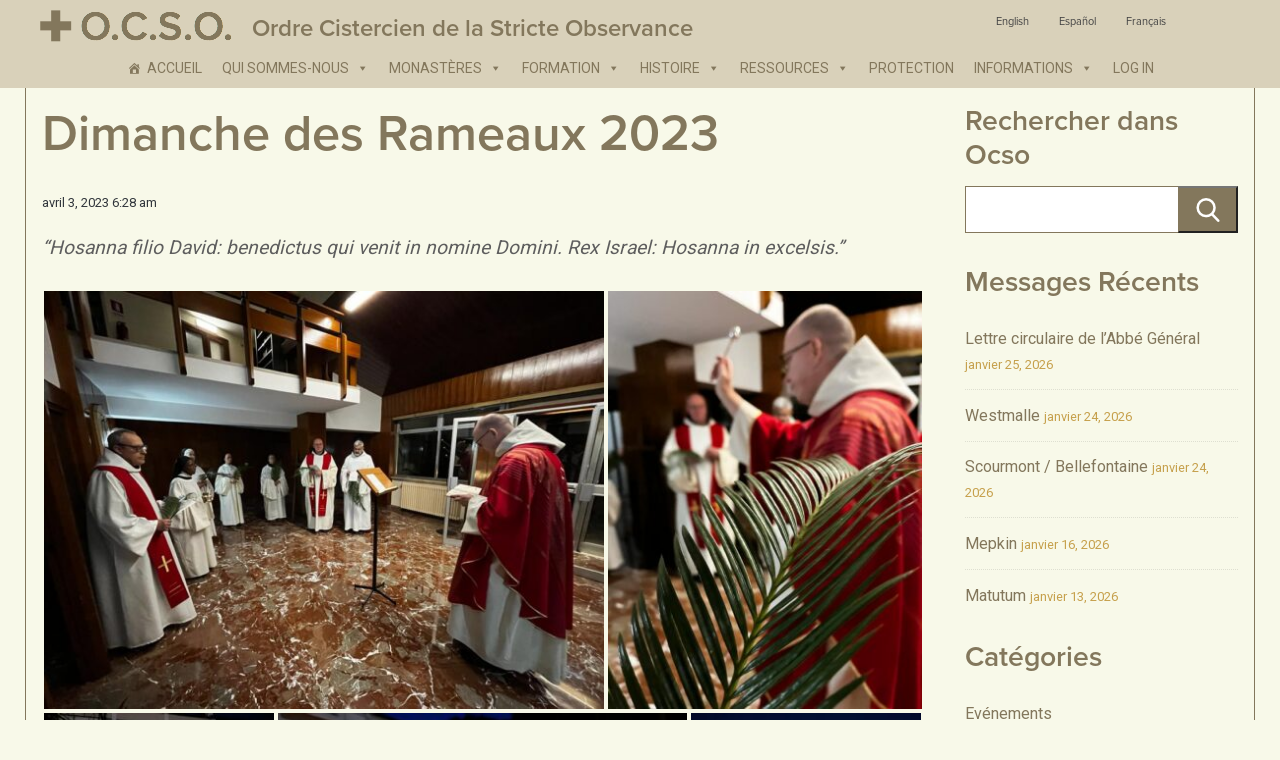

--- FILE ---
content_type: text/html; charset=UTF-8
request_url: https://ocso.org/2023/04/03/palm-sunday-2023/?lang=fr
body_size: 11817
content:
<!doctype html>
<html lang="fr-FR" class="no-js">
	<head>
		<meta charset="UTF-8">
		<title>  Dimanche des Rameaux 2023 : Ordre Cistercien de la Stricte Observance: OCSO</title>

        <link href="https://ocso.org/wp-content/themes/mgquadro_2016/assets/img/icons/favicon.ico" rel="shortcut icon">
        <link href="https://ocso.org/wp-content/themes/mgquadro_2016/img/icons/touch.png" rel="apple-touch-icon-precomposed">

		<meta http-equiv="X-UA-Compatible" content="IE=edge,chrome=1">
		<meta name="viewport" content="width=device-width, initial-scale=1.0">
		<meta name="description" content="Ocso ">

		<link href='https://fonts.googleapis.com/css?family=Roboto:400,700' rel='stylesheet' type='text/css'>

		<meta name='robots' content='max-image-preview:large' />
<link rel="alternate" hreflang="en" href="https://ocso.org/2023/04/03/palm-sunday-2023/" />
<link rel="alternate" hreflang="es" href="https://ocso.org/2023/04/03/palm-sunday-2023/?lang=es" />
<link rel="alternate" hreflang="fr" href="https://ocso.org/2023/04/03/palm-sunday-2023/?lang=fr" />
<link rel="alternate" hreflang="x-default" href="https://ocso.org/2023/04/03/palm-sunday-2023/" />
<link rel='dns-prefetch' href='//use.typekit.net' />
<script type="text/javascript">
/* <![CDATA[ */
window._wpemojiSettings = {"baseUrl":"https:\/\/s.w.org\/images\/core\/emoji\/15.0.3\/72x72\/","ext":".png","svgUrl":"https:\/\/s.w.org\/images\/core\/emoji\/15.0.3\/svg\/","svgExt":".svg","source":{"concatemoji":"https:\/\/ocso.org\/wp-includes\/js\/wp-emoji-release.min.js?ver=4bb46f63acb5158539a2b422392850d8"}};
/*! This file is auto-generated */
!function(i,n){var o,s,e;function c(e){try{var t={supportTests:e,timestamp:(new Date).valueOf()};sessionStorage.setItem(o,JSON.stringify(t))}catch(e){}}function p(e,t,n){e.clearRect(0,0,e.canvas.width,e.canvas.height),e.fillText(t,0,0);var t=new Uint32Array(e.getImageData(0,0,e.canvas.width,e.canvas.height).data),r=(e.clearRect(0,0,e.canvas.width,e.canvas.height),e.fillText(n,0,0),new Uint32Array(e.getImageData(0,0,e.canvas.width,e.canvas.height).data));return t.every(function(e,t){return e===r[t]})}function u(e,t,n){switch(t){case"flag":return n(e,"\ud83c\udff3\ufe0f\u200d\u26a7\ufe0f","\ud83c\udff3\ufe0f\u200b\u26a7\ufe0f")?!1:!n(e,"\ud83c\uddfa\ud83c\uddf3","\ud83c\uddfa\u200b\ud83c\uddf3")&&!n(e,"\ud83c\udff4\udb40\udc67\udb40\udc62\udb40\udc65\udb40\udc6e\udb40\udc67\udb40\udc7f","\ud83c\udff4\u200b\udb40\udc67\u200b\udb40\udc62\u200b\udb40\udc65\u200b\udb40\udc6e\u200b\udb40\udc67\u200b\udb40\udc7f");case"emoji":return!n(e,"\ud83d\udc26\u200d\u2b1b","\ud83d\udc26\u200b\u2b1b")}return!1}function f(e,t,n){var r="undefined"!=typeof WorkerGlobalScope&&self instanceof WorkerGlobalScope?new OffscreenCanvas(300,150):i.createElement("canvas"),a=r.getContext("2d",{willReadFrequently:!0}),o=(a.textBaseline="top",a.font="600 32px Arial",{});return e.forEach(function(e){o[e]=t(a,e,n)}),o}function t(e){var t=i.createElement("script");t.src=e,t.defer=!0,i.head.appendChild(t)}"undefined"!=typeof Promise&&(o="wpEmojiSettingsSupports",s=["flag","emoji"],n.supports={everything:!0,everythingExceptFlag:!0},e=new Promise(function(e){i.addEventListener("DOMContentLoaded",e,{once:!0})}),new Promise(function(t){var n=function(){try{var e=JSON.parse(sessionStorage.getItem(o));if("object"==typeof e&&"number"==typeof e.timestamp&&(new Date).valueOf()<e.timestamp+604800&&"object"==typeof e.supportTests)return e.supportTests}catch(e){}return null}();if(!n){if("undefined"!=typeof Worker&&"undefined"!=typeof OffscreenCanvas&&"undefined"!=typeof URL&&URL.createObjectURL&&"undefined"!=typeof Blob)try{var e="postMessage("+f.toString()+"("+[JSON.stringify(s),u.toString(),p.toString()].join(",")+"));",r=new Blob([e],{type:"text/javascript"}),a=new Worker(URL.createObjectURL(r),{name:"wpTestEmojiSupports"});return void(a.onmessage=function(e){c(n=e.data),a.terminate(),t(n)})}catch(e){}c(n=f(s,u,p))}t(n)}).then(function(e){for(var t in e)n.supports[t]=e[t],n.supports.everything=n.supports.everything&&n.supports[t],"flag"!==t&&(n.supports.everythingExceptFlag=n.supports.everythingExceptFlag&&n.supports[t]);n.supports.everythingExceptFlag=n.supports.everythingExceptFlag&&!n.supports.flag,n.DOMReady=!1,n.readyCallback=function(){n.DOMReady=!0}}).then(function(){return e}).then(function(){var e;n.supports.everything||(n.readyCallback(),(e=n.source||{}).concatemoji?t(e.concatemoji):e.wpemoji&&e.twemoji&&(t(e.twemoji),t(e.wpemoji)))}))}((window,document),window._wpemojiSettings);
/* ]]> */
</script>
<style id='wp-emoji-styles-inline-css' type='text/css'>

	img.wp-smiley, img.emoji {
		display: inline !important;
		border: none !important;
		box-shadow: none !important;
		height: 1em !important;
		width: 1em !important;
		margin: 0 0.07em !important;
		vertical-align: -0.1em !important;
		background: none !important;
		padding: 0 !important;
	}
</style>
<link rel='stylesheet' id='wp-block-library-css' href='https://ocso.org/wp-includes/css/dist/block-library/style.min.css?ver=4bb46f63acb5158539a2b422392850d8' media='all' />
<style id='classic-theme-styles-inline-css' type='text/css'>
/*! This file is auto-generated */
.wp-block-button__link{color:#fff;background-color:#32373c;border-radius:9999px;box-shadow:none;text-decoration:none;padding:calc(.667em + 2px) calc(1.333em + 2px);font-size:1.125em}.wp-block-file__button{background:#32373c;color:#fff;text-decoration:none}
</style>
<style id='global-styles-inline-css' type='text/css'>
:root{--wp--preset--aspect-ratio--square: 1;--wp--preset--aspect-ratio--4-3: 4/3;--wp--preset--aspect-ratio--3-4: 3/4;--wp--preset--aspect-ratio--3-2: 3/2;--wp--preset--aspect-ratio--2-3: 2/3;--wp--preset--aspect-ratio--16-9: 16/9;--wp--preset--aspect-ratio--9-16: 9/16;--wp--preset--color--black: #000000;--wp--preset--color--cyan-bluish-gray: #abb8c3;--wp--preset--color--white: #ffffff;--wp--preset--color--pale-pink: #f78da7;--wp--preset--color--vivid-red: #cf2e2e;--wp--preset--color--luminous-vivid-orange: #ff6900;--wp--preset--color--luminous-vivid-amber: #fcb900;--wp--preset--color--light-green-cyan: #7bdcb5;--wp--preset--color--vivid-green-cyan: #00d084;--wp--preset--color--pale-cyan-blue: #8ed1fc;--wp--preset--color--vivid-cyan-blue: #0693e3;--wp--preset--color--vivid-purple: #9b51e0;--wp--preset--gradient--vivid-cyan-blue-to-vivid-purple: linear-gradient(135deg,rgba(6,147,227,1) 0%,rgb(155,81,224) 100%);--wp--preset--gradient--light-green-cyan-to-vivid-green-cyan: linear-gradient(135deg,rgb(122,220,180) 0%,rgb(0,208,130) 100%);--wp--preset--gradient--luminous-vivid-amber-to-luminous-vivid-orange: linear-gradient(135deg,rgba(252,185,0,1) 0%,rgba(255,105,0,1) 100%);--wp--preset--gradient--luminous-vivid-orange-to-vivid-red: linear-gradient(135deg,rgba(255,105,0,1) 0%,rgb(207,46,46) 100%);--wp--preset--gradient--very-light-gray-to-cyan-bluish-gray: linear-gradient(135deg,rgb(238,238,238) 0%,rgb(169,184,195) 100%);--wp--preset--gradient--cool-to-warm-spectrum: linear-gradient(135deg,rgb(74,234,220) 0%,rgb(151,120,209) 20%,rgb(207,42,186) 40%,rgb(238,44,130) 60%,rgb(251,105,98) 80%,rgb(254,248,76) 100%);--wp--preset--gradient--blush-light-purple: linear-gradient(135deg,rgb(255,206,236) 0%,rgb(152,150,240) 100%);--wp--preset--gradient--blush-bordeaux: linear-gradient(135deg,rgb(254,205,165) 0%,rgb(254,45,45) 50%,rgb(107,0,62) 100%);--wp--preset--gradient--luminous-dusk: linear-gradient(135deg,rgb(255,203,112) 0%,rgb(199,81,192) 50%,rgb(65,88,208) 100%);--wp--preset--gradient--pale-ocean: linear-gradient(135deg,rgb(255,245,203) 0%,rgb(182,227,212) 50%,rgb(51,167,181) 100%);--wp--preset--gradient--electric-grass: linear-gradient(135deg,rgb(202,248,128) 0%,rgb(113,206,126) 100%);--wp--preset--gradient--midnight: linear-gradient(135deg,rgb(2,3,129) 0%,rgb(40,116,252) 100%);--wp--preset--font-size--small: 13px;--wp--preset--font-size--medium: 20px;--wp--preset--font-size--large: 36px;--wp--preset--font-size--x-large: 42px;--wp--preset--spacing--20: 0.44rem;--wp--preset--spacing--30: 0.67rem;--wp--preset--spacing--40: 1rem;--wp--preset--spacing--50: 1.5rem;--wp--preset--spacing--60: 2.25rem;--wp--preset--spacing--70: 3.38rem;--wp--preset--spacing--80: 5.06rem;--wp--preset--shadow--natural: 6px 6px 9px rgba(0, 0, 0, 0.2);--wp--preset--shadow--deep: 12px 12px 50px rgba(0, 0, 0, 0.4);--wp--preset--shadow--sharp: 6px 6px 0px rgba(0, 0, 0, 0.2);--wp--preset--shadow--outlined: 6px 6px 0px -3px rgba(255, 255, 255, 1), 6px 6px rgba(0, 0, 0, 1);--wp--preset--shadow--crisp: 6px 6px 0px rgba(0, 0, 0, 1);}:where(.is-layout-flex){gap: 0.5em;}:where(.is-layout-grid){gap: 0.5em;}body .is-layout-flex{display: flex;}.is-layout-flex{flex-wrap: wrap;align-items: center;}.is-layout-flex > :is(*, div){margin: 0;}body .is-layout-grid{display: grid;}.is-layout-grid > :is(*, div){margin: 0;}:where(.wp-block-columns.is-layout-flex){gap: 2em;}:where(.wp-block-columns.is-layout-grid){gap: 2em;}:where(.wp-block-post-template.is-layout-flex){gap: 1.25em;}:where(.wp-block-post-template.is-layout-grid){gap: 1.25em;}.has-black-color{color: var(--wp--preset--color--black) !important;}.has-cyan-bluish-gray-color{color: var(--wp--preset--color--cyan-bluish-gray) !important;}.has-white-color{color: var(--wp--preset--color--white) !important;}.has-pale-pink-color{color: var(--wp--preset--color--pale-pink) !important;}.has-vivid-red-color{color: var(--wp--preset--color--vivid-red) !important;}.has-luminous-vivid-orange-color{color: var(--wp--preset--color--luminous-vivid-orange) !important;}.has-luminous-vivid-amber-color{color: var(--wp--preset--color--luminous-vivid-amber) !important;}.has-light-green-cyan-color{color: var(--wp--preset--color--light-green-cyan) !important;}.has-vivid-green-cyan-color{color: var(--wp--preset--color--vivid-green-cyan) !important;}.has-pale-cyan-blue-color{color: var(--wp--preset--color--pale-cyan-blue) !important;}.has-vivid-cyan-blue-color{color: var(--wp--preset--color--vivid-cyan-blue) !important;}.has-vivid-purple-color{color: var(--wp--preset--color--vivid-purple) !important;}.has-black-background-color{background-color: var(--wp--preset--color--black) !important;}.has-cyan-bluish-gray-background-color{background-color: var(--wp--preset--color--cyan-bluish-gray) !important;}.has-white-background-color{background-color: var(--wp--preset--color--white) !important;}.has-pale-pink-background-color{background-color: var(--wp--preset--color--pale-pink) !important;}.has-vivid-red-background-color{background-color: var(--wp--preset--color--vivid-red) !important;}.has-luminous-vivid-orange-background-color{background-color: var(--wp--preset--color--luminous-vivid-orange) !important;}.has-luminous-vivid-amber-background-color{background-color: var(--wp--preset--color--luminous-vivid-amber) !important;}.has-light-green-cyan-background-color{background-color: var(--wp--preset--color--light-green-cyan) !important;}.has-vivid-green-cyan-background-color{background-color: var(--wp--preset--color--vivid-green-cyan) !important;}.has-pale-cyan-blue-background-color{background-color: var(--wp--preset--color--pale-cyan-blue) !important;}.has-vivid-cyan-blue-background-color{background-color: var(--wp--preset--color--vivid-cyan-blue) !important;}.has-vivid-purple-background-color{background-color: var(--wp--preset--color--vivid-purple) !important;}.has-black-border-color{border-color: var(--wp--preset--color--black) !important;}.has-cyan-bluish-gray-border-color{border-color: var(--wp--preset--color--cyan-bluish-gray) !important;}.has-white-border-color{border-color: var(--wp--preset--color--white) !important;}.has-pale-pink-border-color{border-color: var(--wp--preset--color--pale-pink) !important;}.has-vivid-red-border-color{border-color: var(--wp--preset--color--vivid-red) !important;}.has-luminous-vivid-orange-border-color{border-color: var(--wp--preset--color--luminous-vivid-orange) !important;}.has-luminous-vivid-amber-border-color{border-color: var(--wp--preset--color--luminous-vivid-amber) !important;}.has-light-green-cyan-border-color{border-color: var(--wp--preset--color--light-green-cyan) !important;}.has-vivid-green-cyan-border-color{border-color: var(--wp--preset--color--vivid-green-cyan) !important;}.has-pale-cyan-blue-border-color{border-color: var(--wp--preset--color--pale-cyan-blue) !important;}.has-vivid-cyan-blue-border-color{border-color: var(--wp--preset--color--vivid-cyan-blue) !important;}.has-vivid-purple-border-color{border-color: var(--wp--preset--color--vivid-purple) !important;}.has-vivid-cyan-blue-to-vivid-purple-gradient-background{background: var(--wp--preset--gradient--vivid-cyan-blue-to-vivid-purple) !important;}.has-light-green-cyan-to-vivid-green-cyan-gradient-background{background: var(--wp--preset--gradient--light-green-cyan-to-vivid-green-cyan) !important;}.has-luminous-vivid-amber-to-luminous-vivid-orange-gradient-background{background: var(--wp--preset--gradient--luminous-vivid-amber-to-luminous-vivid-orange) !important;}.has-luminous-vivid-orange-to-vivid-red-gradient-background{background: var(--wp--preset--gradient--luminous-vivid-orange-to-vivid-red) !important;}.has-very-light-gray-to-cyan-bluish-gray-gradient-background{background: var(--wp--preset--gradient--very-light-gray-to-cyan-bluish-gray) !important;}.has-cool-to-warm-spectrum-gradient-background{background: var(--wp--preset--gradient--cool-to-warm-spectrum) !important;}.has-blush-light-purple-gradient-background{background: var(--wp--preset--gradient--blush-light-purple) !important;}.has-blush-bordeaux-gradient-background{background: var(--wp--preset--gradient--blush-bordeaux) !important;}.has-luminous-dusk-gradient-background{background: var(--wp--preset--gradient--luminous-dusk) !important;}.has-pale-ocean-gradient-background{background: var(--wp--preset--gradient--pale-ocean) !important;}.has-electric-grass-gradient-background{background: var(--wp--preset--gradient--electric-grass) !important;}.has-midnight-gradient-background{background: var(--wp--preset--gradient--midnight) !important;}.has-small-font-size{font-size: var(--wp--preset--font-size--small) !important;}.has-medium-font-size{font-size: var(--wp--preset--font-size--medium) !important;}.has-large-font-size{font-size: var(--wp--preset--font-size--large) !important;}.has-x-large-font-size{font-size: var(--wp--preset--font-size--x-large) !important;}
:where(.wp-block-post-template.is-layout-flex){gap: 1.25em;}:where(.wp-block-post-template.is-layout-grid){gap: 1.25em;}
:where(.wp-block-columns.is-layout-flex){gap: 2em;}:where(.wp-block-columns.is-layout-grid){gap: 2em;}
:root :where(.wp-block-pullquote){font-size: 1.5em;line-height: 1.6;}
</style>
<link rel='stylesheet' id='da-frontend-css' href='https://ocso.org/wp-content/plugins/download-attachments/css/frontend.css?ver=1.3.1' media='all' />
<link rel='stylesheet' id='wpml-legacy-horizontal-list-0-css' href='https://ocso.org/wp-content/plugins/sitepress-multilingual-cms/templates/language-switchers/legacy-list-horizontal/style.min.css?ver=1' media='all' />
<style id='wpml-legacy-horizontal-list-0-inline-css' type='text/css'>
.wpml-ls-statics-shortcode_actions{background-color:#ffffff;}.wpml-ls-statics-shortcode_actions, .wpml-ls-statics-shortcode_actions .wpml-ls-sub-menu, .wpml-ls-statics-shortcode_actions a {border-color:#cdcdcd;}.wpml-ls-statics-shortcode_actions a, .wpml-ls-statics-shortcode_actions .wpml-ls-sub-menu a, .wpml-ls-statics-shortcode_actions .wpml-ls-sub-menu a:link, .wpml-ls-statics-shortcode_actions li:not(.wpml-ls-current-language) .wpml-ls-link, .wpml-ls-statics-shortcode_actions li:not(.wpml-ls-current-language) .wpml-ls-link:link {color:#444444;background-color:#ffffff;}.wpml-ls-statics-shortcode_actions .wpml-ls-sub-menu a:hover,.wpml-ls-statics-shortcode_actions .wpml-ls-sub-menu a:focus, .wpml-ls-statics-shortcode_actions .wpml-ls-sub-menu a:link:hover, .wpml-ls-statics-shortcode_actions .wpml-ls-sub-menu a:link:focus {color:#000000;background-color:#eeeeee;}.wpml-ls-statics-shortcode_actions .wpml-ls-current-language > a {color:#444444;background-color:#ffffff;}.wpml-ls-statics-shortcode_actions .wpml-ls-current-language:hover>a, .wpml-ls-statics-shortcode_actions .wpml-ls-current-language>a:focus {color:#000000;background-color:#eeeeee;}
</style>
<link rel='stylesheet' id='wpml-menu-item-0-css' href='https://ocso.org/wp-content/plugins/sitepress-multilingual-cms/templates/language-switchers/menu-item/style.min.css?ver=1' media='all' />
<link rel='stylesheet' id='megamenu-css' href='https://ocso.org/wp-content/uploads/maxmegamenu/style_fr.css?ver=220f6c' media='all' />
<link rel='stylesheet' id='dashicons-css' href='https://ocso.org/wp-includes/css/dashicons.min.css?ver=4bb46f63acb5158539a2b422392850d8' media='all' />
<link rel='stylesheet' id='html5blank-css' href='https://ocso.org/wp-content/themes/mgquadro_2016/style.css?ver=1.0' media='all' />
<style id='akismet-widget-style-inline-css' type='text/css'>

			.a-stats {
				--akismet-color-mid-green: #357b49;
				--akismet-color-white: #fff;
				--akismet-color-light-grey: #f6f7f7;

				max-width: 350px;
				width: auto;
			}

			.a-stats * {
				all: unset;
				box-sizing: border-box;
			}

			.a-stats strong {
				font-weight: 600;
			}

			.a-stats a.a-stats__link,
			.a-stats a.a-stats__link:visited,
			.a-stats a.a-stats__link:active {
				background: var(--akismet-color-mid-green);
				border: none;
				box-shadow: none;
				border-radius: 8px;
				color: var(--akismet-color-white);
				cursor: pointer;
				display: block;
				font-family: -apple-system, BlinkMacSystemFont, 'Segoe UI', 'Roboto', 'Oxygen-Sans', 'Ubuntu', 'Cantarell', 'Helvetica Neue', sans-serif;
				font-weight: 500;
				padding: 12px;
				text-align: center;
				text-decoration: none;
				transition: all 0.2s ease;
			}

			/* Extra specificity to deal with TwentyTwentyOne focus style */
			.widget .a-stats a.a-stats__link:focus {
				background: var(--akismet-color-mid-green);
				color: var(--akismet-color-white);
				text-decoration: none;
			}

			.a-stats a.a-stats__link:hover {
				filter: brightness(110%);
				box-shadow: 0 4px 12px rgba(0, 0, 0, 0.06), 0 0 2px rgba(0, 0, 0, 0.16);
			}

			.a-stats .count {
				color: var(--akismet-color-white);
				display: block;
				font-size: 1.5em;
				line-height: 1.4;
				padding: 0 13px;
				white-space: nowrap;
			}
		
</style>
<script type="text/javascript" src="https://ocso.org/wp-content/themes/mgquadro_2016/js/lib/conditionizr-4.3.0.min.js?ver=4.3.0" id="conditionizr-js"></script>
<script type="text/javascript" src="https://ocso.org/wp-content/themes/mgquadro_2016/js/lib/modernizr-2.7.1.min.js?ver=2.7.1" id="modernizr-js"></script>
<script type="text/javascript" src="https://ocso.org/wp-includes/js/jquery/jquery.min.js?ver=3.7.1" id="jquery-core-js"></script>
<script type="text/javascript" src="https://ocso.org/wp-includes/js/jquery/jquery-migrate.min.js?ver=3.4.1" id="jquery-migrate-js"></script>
<script type="text/javascript" src="https://ocso.org/wp-content/themes/mgquadro_2016/js/scripts.js?ver=1.0.0" id="html5blankscripts-js"></script>
<script type="text/javascript" src="//use.typekit.net/tlp3tif.js?ver=4bb46f63acb5158539a2b422392850d8" id="theme_typekit-js"></script>
<link rel="https://api.w.org/" href="https://ocso.org/wp-json/" /><link rel="alternate" title="JSON" type="application/json" href="https://ocso.org/wp-json/wp/v2/posts/59096" /><link rel="alternate" title="oEmbed (JSON)" type="application/json+oembed" href="https://ocso.org/wp-json/oembed/1.0/embed?url=https%3A%2F%2Focso.org%2F2023%2F04%2F03%2Fpalm-sunday-2023%2F%3Flang%3Dfr" />
<link rel="alternate" title="oEmbed (XML)" type="text/xml+oembed" href="https://ocso.org/wp-json/oembed/1.0/embed?url=https%3A%2F%2Focso.org%2F2023%2F04%2F03%2Fpalm-sunday-2023%2F%3Flang%3Dfr&#038;format=xml" />
<meta name="generator" content="WPML ver:4.7.2 stt:1,4,2;" />
        <script type="text/javascript">
            try {
                Typekit.load({
                    async: false
                });
            } catch (e) {}
        </script>
    <style type="text/css">/** Mega Menu CSS: fs **/</style>
		<script>
        // conditionizr.com
        // configure environment tests
        conditionizr.config({
            assets: 'https://ocso.org/wp-content/themes/mgquadro_2016',
            tests: {}
        });
        </script>

	</head>
	<body data-rsssl=1 class="post-template-default single single-post postid-59096 single-format-standard mega-menu-header-menu palm-sunday-2023">

			<!-- header -->
			<header class="main-header" role="banner">

				<div class="layout-container">

					<!-- logo -->
					<div class="logo">
						<a href="https://ocso.org/?lang=fr">
							<img src="https://ocso.org/wp-content/themes/mgquadro_2016/assets/img/logo.png" alt="O.C.S.O. Order of Cistercians of the Strict Observance" class="logo-img">

							<h1>Ordre Cistercien de la Stricte Observance</h1>
						</a>
					</div>
					<div class="header-language">
						
<div class="lang_sel_list_horizontal wpml-ls-statics-shortcode_actions wpml-ls wpml-ls-legacy-list-horizontal" id="lang_sel_list">
	<ul><li class="icl-en wpml-ls-slot-shortcode_actions wpml-ls-item wpml-ls-item-en wpml-ls-first-item wpml-ls-item-legacy-list-horizontal">
				<a href="https://ocso.org/2023/04/03/palm-sunday-2023/" class="wpml-ls-link">
                    <span class="wpml-ls-native icl_lang_sel_native" lang="en">English</span></a>
			</li><li class="icl-es wpml-ls-slot-shortcode_actions wpml-ls-item wpml-ls-item-es wpml-ls-item-legacy-list-horizontal">
				<a href="https://ocso.org/2023/04/03/palm-sunday-2023/?lang=es" class="wpml-ls-link">
                    <span class="wpml-ls-native icl_lang_sel_native" lang="es">Español</span></a>
			</li><li class="icl-fr wpml-ls-slot-shortcode_actions wpml-ls-item wpml-ls-item-fr wpml-ls-current-language wpml-ls-last-item wpml-ls-item-legacy-list-horizontal">
				<a href="https://ocso.org/2023/04/03/palm-sunday-2023/?lang=fr" class="wpml-ls-link">
                    <span class="wpml-ls-native icl_lang_sel_native">Français</span></a>
			</li></ul>
</div>
					</div>
					<!-- /logo -->

					<!-- nav -->
					<nav id="primary-nav" class="primary-nav" role="navigation">
						<div id="mega-menu-wrap-header-menu" class="mega-menu-wrap"><div class="mega-menu-toggle"><div class="mega-toggle-blocks-left"></div><div class="mega-toggle-blocks-center"></div><div class="mega-toggle-blocks-right"><div class='mega-toggle-block mega-menu-toggle-block mega-toggle-block-1' id='mega-toggle-block-1' tabindex='0'><span class='mega-toggle-label' role='button' aria-expanded='false'><span class='mega-toggle-label-closed'>MENU</span><span class='mega-toggle-label-open'>MENU</span></span></div></div></div><ul id="mega-menu-header-menu" class="mega-menu max-mega-menu mega-menu-horizontal mega-no-js" data-event="click" data-effect="slide" data-effect-speed="200" data-effect-mobile="disabled" data-effect-speed-mobile="0" data-mobile-force-width="false" data-second-click="go" data-document-click="collapse" data-vertical-behaviour="standard" data-breakpoint="859" data-unbind="true" data-mobile-state="collapse_all" data-mobile-direction="vertical" data-hover-intent-timeout="300" data-hover-intent-interval="100"><li class='mega-menu-item mega-menu-item-type-post_type mega-menu-item-object-page mega-menu-item-home mega-align-bottom-left mega-menu-flyout mega-has-icon mega-icon-left mega-menu-item-406' id='mega-menu-item-406'><a class="dashicons-admin-home mega-menu-link" href="https://ocso.org/?lang=fr" tabindex="0">Accueil</a></li><li class='mega-menu-item mega-menu-item-type-custom mega-menu-item-object-custom mega-menu-item-has-children mega-align-bottom-left mega-menu-flyout mega-menu-item-20867' id='mega-menu-item-20867'><a class="mega-menu-link" aria-expanded="false" tabindex="0">Qui Sommes-Nous<span class="mega-indicator"></span></a>
<ul class="mega-sub-menu">
<li class='mega-menu-item mega-menu-item-type-post_type mega-menu-item-object-page mega-menu-item-2661' id='mega-menu-item-2661'><a class="mega-menu-link" href="https://ocso.org/qui-sommes-nous/our-identity/?lang=fr">Notre Identité</a></li><li class='mega-menu-item mega-menu-item-type-post_type mega-menu-item-object-page mega-menu-item-2662' id='mega-menu-item-2662'><a class="mega-menu-link" href="https://ocso.org/qui-sommes-nous/our-spirit/?lang=fr">Notre Esprit</a></li><li class='mega-menu-item mega-menu-item-type-post_type mega-menu-item-object-page mega-menu-item-2663' id='mega-menu-item-2663'><a class="mega-menu-link" href="https://ocso.org/qui-sommes-nous/our-life/?lang=fr">Notre Vie</a></li><li class='mega-menu-item mega-menu-item-type-post_type mega-menu-item-object-page mega-menu-item-2664' id='mega-menu-item-2664'><a class="mega-menu-link" href="https://ocso.org/qui-sommes-nous/our-structure/?lang=fr">Notre Structure</a></li><li class='mega-menu-item mega-menu-item-type-post_type mega-menu-item-object-page mega-menu-item-2665' id='mega-menu-item-2665'><a class="mega-menu-link" href="https://ocso.org/qui-sommes-nous/becoming-a-monk-or-nun/?lang=fr">Devenir Moine ou Moniale</a></li><li class='mega-menu-item mega-menu-item-type-post_type mega-menu-item-object-page mega-menu-item-2666' id='mega-menu-item-2666'><a class="mega-menu-link" href="https://ocso.org/qui-sommes-nous/our-lay-associates/?lang=fr">Les Laïcs Cisterciens</a></li><li class='mega-menu-item mega-menu-item-type-post_type mega-menu-item-object-page mega-menu-item-2667' id='mega-menu-item-2667'><a class="mega-menu-link" href="https://ocso.org/qui-sommes-nous/faqs/?lang=fr">Questions fréquentes</a></li><li class='mega-menu-item mega-menu-item-type-post_type mega-menu-item-object-page mega-menu-item-2668' id='mega-menu-item-2668'><a class="mega-menu-link" href="https://ocso.org/qui-sommes-nous/contact-us/?lang=fr">Nous Contacter</a></li></ul>
</li><li class='mega-menu-item mega-menu-item-type-custom mega-menu-item-object-custom mega-menu-item-has-children mega-align-bottom-left mega-menu-flyout mega-menu-item-20868' id='mega-menu-item-20868'><a class="mega-menu-link" href="http://%20" aria-expanded="false" tabindex="0">Monastères<span class="mega-indicator"></span></a>
<ul class="mega-sub-menu">
<li class='mega-menu-item mega-menu-item-type-post_type mega-menu-item-object-page mega-menu-item-411' id='mega-menu-item-411'><a class="mega-menu-link" href="https://ocso.org/monasteres/liste-alphabetique/?lang=fr">Liste Alphabétique</a></li><li class='mega-menu-item mega-menu-item-type-post_type mega-menu-item-object-page mega-menu-item-412' id='mega-menu-item-412'><a class="mega-menu-link" href="https://ocso.org/monasteres/repartition-geographique/?lang=fr">Répartition Géographique</a></li><li class='mega-menu-item mega-menu-item-type-post_type mega-menu-item-object-page mega-menu-item-60617' id='mega-menu-item-60617'><a class="mega-menu-link" href="https://ocso.org/ocso-atlas/?lang=fr">OCSO Atlas</a></li><li class='mega-menu-item mega-menu-item-type-post_type mega-menu-item-object-page mega-menu-item-2669' id='mega-menu-item-2669'><a class="mega-menu-link" href="https://ocso.org/monasteres/ocso-regions/?lang=fr">Régions OCSO</a></li><li class='mega-menu-item mega-menu-item-type-post_type mega-menu-item-object-page mega-menu-item-2750' id='mega-menu-item-2750'><a class="mega-menu-link" href="https://ocso.org/monasteres/current-statistics/?lang=fr">Statistiques Actuelles</a></li><li class='mega-menu-item mega-menu-item-type-post_type mega-menu-item-object-page mega-menu-item-2751' id='mega-menu-item-2751'><a class="mega-menu-link" href="https://ocso.org/monasteres/generalate/?lang=fr">Generalate</a></li><li class='mega-menu-item mega-menu-item-type-post_type mega-menu-item-object-page mega-menu-item-2752' id='mega-menu-item-2752'><a class="mega-menu-link" href="https://ocso.org/monasteres/links/?lang=fr">Liens</a></li><li class='mega-menu-item mega-menu-item-type-post_type mega-menu-item-object-page mega-menu-item-2753' id='mega-menu-item-2753'><a class="mega-menu-link" href="https://ocso.org/monasteres/address-list/?lang=fr">Adresses Postales</a></li></ul>
</li><li class='mega-menu-item mega-menu-item-type-custom mega-menu-item-object-custom mega-menu-item-has-children mega-align-bottom-left mega-menu-flyout mega-menu-item-20869' id='mega-menu-item-20869'><a class="mega-menu-link" href="http://%20" aria-expanded="false" tabindex="0">Formation<span class="mega-indicator"></span></a>
<ul class="mega-sub-menu">
<li class='mega-menu-item mega-menu-item-type-post_type mega-menu-item-object-page mega-menu-item-2754' id='mega-menu-item-2754'><a class="mega-menu-link" href="https://ocso.org/formation/ratio-istitutionis/?lang=fr">Ratio Istitutionis</a></li><li class='mega-menu-item mega-menu-item-type-post_type mega-menu-item-object-page mega-menu-item-has-children mega-menu-item-2755' id='mega-menu-item-2755'><a class="mega-menu-link" href="https://ocso.org/formation/exordium-program/?lang=fr" aria-expanded="false">Programme Exordium<span class="mega-indicator"></span></a>
	<ul class="mega-sub-menu">
<li class='mega-menu-item mega-menu-item-type-post_type mega-menu-item-object-page mega-menu-item-2756' id='mega-menu-item-2756'><a class="mega-menu-link" href="https://ocso.org/formation/exordium-program/en-exordium-program/?lang=fr">EN Exordium Program</a></li><li class='mega-menu-item mega-menu-item-type-post_type mega-menu-item-object-page mega-menu-item-2757' id='mega-menu-item-2757'><a class="mega-menu-link" href="https://ocso.org/formation/exordium-program/es-programa-exordium/?lang=fr">ES Programa Exordium</a></li><li class='mega-menu-item mega-menu-item-type-post_type mega-menu-item-object-page mega-menu-item-2758' id='mega-menu-item-2758'><a class="mega-menu-link" href="https://ocso.org/formation/exordium-program/fr-programme-exordium/?lang=fr">FR Programme Exordium</a></li><li class='mega-menu-item mega-menu-item-type-post_type mega-menu-item-object-page mega-menu-item-2759' id='mega-menu-item-2759'><a class="mega-menu-link" href="https://ocso.org/formation/exordium-program/it-programma-exordium/?lang=fr">IT Programma Exordium</a></li><li class='mega-menu-item mega-menu-item-type-post_type mega-menu-item-object-page mega-menu-item-2760' id='mega-menu-item-2760'><a class="mega-menu-link" href="https://ocso.org/formation/exordium-program/nl-exordium-programma/?lang=fr">NL Exordium Programma</a></li><li class='mega-menu-item mega-menu-item-type-post_type mega-menu-item-object-page mega-menu-item-2761' id='mega-menu-item-2761'><a class="mega-menu-link" href="https://ocso.org/formation/exordium-program/de-exordium-programm/?lang=fr">DE Exordium Programm</a></li>	</ul>
</li><li class='mega-menu-item mega-menu-item-type-post_type mega-menu-item-object-page mega-menu-item-2762' id='mega-menu-item-2762'><a class="mega-menu-link" href="https://ocso.org/formation/observantiae-program/?lang=fr">Programme Observantiae</a></li><li class='mega-menu-item mega-menu-item-type-post_type mega-menu-item-object-page mega-menu-item-33027' id='mega-menu-item-33027'><a class="mega-menu-link" href="https://ocso.org/formation/experientia/?lang=fr">Experientia</a></li><li class='mega-menu-item mega-menu-item-type-taxonomy mega-menu-item-object-category mega-menu-item-2765' id='mega-menu-item-2765'><a class="mega-menu-link" href="https://ocso.org/category/newsletter-fr/?lang=fr">Newsletter Formation</a></li><li class='mega-menu-item mega-menu-item-type-post_type mega-menu-item-object-page mega-menu-item-2763' id='mega-menu-item-2763'><a class="mega-menu-link" href="https://ocso.org/formation/articles/?lang=fr">Articles</a></li><li class='mega-menu-item mega-menu-item-type-post_type mega-menu-item-object-page mega-menu-item-2764' id='mega-menu-item-2764'><a class="mega-menu-link" href="https://ocso.org/formation/conferences/?lang=fr">Conférences</a></li></ul>
</li><li class='mega-menu-item mega-menu-item-type-post_type mega-menu-item-object-page mega-menu-item-has-children mega-menu-megamenu mega-align-bottom-left mega-menu-megamenu mega-menu-item-408' id='mega-menu-item-408'><a class="mega-menu-link" href="https://ocso.org/histoire/?lang=fr" aria-expanded="false" tabindex="0">Histoire<span class="mega-indicator"></span></a>
<ul class="mega-sub-menu">
<li class='mega-menu-item mega-menu-item-type-custom mega-menu-item-object-custom mega-menu-item-has-children mega-menu-columns-1-of-3 mega-menu-item-14727' id='mega-menu-item-14727'><a class="mega-menu-link">The Cistercian Order<span class="mega-indicator"></span></a>
	<ul class="mega-sub-menu">
<li class='mega-menu-item mega-menu-item-type-post_type mega-menu-item-object-page mega-menu-item-3040' id='mega-menu-item-3040'><a class="mega-menu-link" href="https://ocso.org/histoire/the-cistercian-order/early-monasticism/?lang=fr">Le Monachisme Chrétien</a></li><li class='mega-menu-item mega-menu-item-type-post_type mega-menu-item-object-page mega-menu-item-3041' id='mega-menu-item-3041'><a class="mega-menu-link" href="https://ocso.org/histoire/the-cistercian-order/early-citeaux/?lang=fr">Les Débuts de Cîteaux</a></li><li class='mega-menu-item mega-menu-item-type-post_type mega-menu-item-object-page mega-menu-item-3042' id='mega-menu-item-3042'><a class="mega-menu-link" href="https://ocso.org/histoire/the-cistercian-order/congregations/?lang=fr">Les Congrégations</a></li><li class='mega-menu-item mega-menu-item-type-post_type mega-menu-item-object-page mega-menu-item-60310' id='mega-menu-item-60310'><a class="mega-menu-link" href="https://ocso.org/lordre-cistercien-de-la-stricte-observance-au-vingtieme-siecle/?lang=fr">L’Ordre Cistercien de la Stricte Observance au Vingtième siècle</a></li>	</ul>
</li><li class='mega-menu-item mega-menu-item-type-custom mega-menu-item-object-custom mega-menu-item-has-children mega-menu-columns-1-of-3 mega-menu-item-14728' id='mega-menu-item-14728'><a class="mega-menu-link">Historical Texts<span class="mega-indicator"></span></a>
	<ul class="mega-sub-menu">
<li class='mega-menu-item mega-menu-item-type-post_type mega-menu-item-object-page mega-menu-item-3044' id='mega-menu-item-3044'><a class="mega-menu-link" href="https://ocso.org/histoire/textes-historiques/parvus-fons/?lang=fr">Parvus Fons</a></li><li class='mega-menu-item mega-menu-item-type-post_type mega-menu-item-object-page mega-menu-item-3045' id='mega-menu-item-3045'><a class="mega-menu-link" href="https://ocso.org/histoire/textes-historiques/fulgens-sicut-stella/?lang=fr">Fulgens Sicut Stella</a></li><li class='mega-menu-item mega-menu-item-type-post_type mega-menu-item-object-page mega-menu-item-3046' id='mega-menu-item-3046'><a class="mega-menu-link" href="https://ocso.org/histoire/textes-historiques/articles-of-paris/?lang=fr">Articles de Paris</a></li><li class='mega-menu-item mega-menu-item-type-post_type mega-menu-item-object-page mega-menu-item-3047' id='mega-menu-item-3047'><a class="mega-menu-link" href="https://ocso.org/histoire/textes-historiques/in-suprema/?lang=fr">In suprema</a></li><li class='mega-menu-item mega-menu-item-type-post_type mega-menu-item-object-page mega-menu-item-3048' id='mega-menu-item-3048'><a class="mega-menu-link" href="https://ocso.org/histoire/textes-historiques/declaration-on-cistercian-life/?lang=fr">Déclaration sur la Vie Cistercienne</a></li><li class='mega-menu-item mega-menu-item-type-post_type mega-menu-item-object-page mega-menu-item-3049' id='mega-menu-item-3049'><a class="mega-menu-link" href="https://ocso.org/histoire/textes-historiques/life-of-robert-of-molesme/?lang=fr">Vie de Robert de Molesme</a></li>	</ul>
</li><li class='mega-menu-item mega-menu-item-type-custom mega-menu-item-object-custom mega-menu-item-has-children mega-menu-columns-1-of-3 mega-menu-item-14729' id='mega-menu-item-14729'><a class="mega-menu-link" href="#">Saints, Blesseds, Martyrs<span class="mega-indicator"></span></a>
	<ul class="mega-sub-menu">
<li class='mega-menu-item mega-menu-item-type-post_type mega-menu-item-object-page mega-menu-item-3057' id='mega-menu-item-3057'><a class="mega-menu-link" href="https://ocso.org/histoire/saints-blesseds-martyrs/s-rafael-arnaiz-baron/?lang=fr">S. Raphaël Arnáiz Barón</a></li><li class='mega-menu-item mega-menu-item-type-post_type mega-menu-item-object-page mega-menu-item-3058' id='mega-menu-item-3058'><a class="mega-menu-link" href="https://ocso.org/histoire/saints-blesseds-martyrs/atlas-martyrs/?lang=fr">Martyrs de l’Atlas</a></li><li class='mega-menu-item mega-menu-item-type-post_type mega-menu-item-object-page mega-menu-item-3059' id='mega-menu-item-3059'><a class="mega-menu-link" href="https://ocso.org/histoire/saints-blesseds-martyrs/testament-of-christian-de-cherge/?lang=fr">Testament de Père Christian de Chergé</a></li><li class='mega-menu-item mega-menu-item-type-post_type mega-menu-item-object-page mega-menu-item-3060' id='mega-menu-item-3060'><a class="mega-menu-link" href="https://ocso.org/histoire/saints-blesseds-martyrs/blessed-marie-joseph-cassant/?lang=fr">Bienheureux Marie-Joseph Cassant</a></li><li class='mega-menu-item mega-menu-item-type-post_type mega-menu-item-object-page mega-menu-item-3061' id='mega-menu-item-3061'><a class="mega-menu-link" href="https://ocso.org/histoire/saints-blesseds-martyrs/blessed-maria-gabriella-sagheddu/?lang=fr">Bienheureuse Maria Gabriella Sagheddu</a></li><li class='mega-menu-item mega-menu-item-type-post_type mega-menu-item-object-page mega-menu-item-3062' id='mega-menu-item-3062'><a class="mega-menu-link" href="https://ocso.org/histoire/saints-blesseds-martyrs/blessed-cyprian-michael-iwene-tansi/?lang=fr">Bienheureux Cyprien Tansi</a></li><li class='mega-menu-item mega-menu-item-type-post_type mega-menu-item-object-page mega-menu-item-18804' id='mega-menu-item-18804'><a class="mega-menu-link" href="https://ocso.org/histoire/saints-blesseds-martyrs/martyrs-of-viaceli/?lang=fr">Martyrs de Viaceli</a></li><li class='mega-menu-item mega-menu-item-type-post_type mega-menu-item-object-page mega-menu-item-28915' id='mega-menu-item-28915'><a class="mega-menu-link" href="https://ocso.org/histoire/saints-blesseds-martyrs/28904-2/?lang=fr">Vénérable P. Romano Bottegal</a></li><li class='mega-menu-item mega-menu-item-type-post_type mega-menu-item-object-page mega-menu-item-33030' id='mega-menu-item-33030'><a class="mega-menu-link" href="https://ocso.org/histoire/saints-blesseds-martyrs/general-postulation-of-the-order/?lang=fr">Postulation Générale de l’Ordre</a></li>	</ul>
</li><li class='mega-menu-item mega-menu-item-type-custom mega-menu-item-object-custom mega-menu-item-has-children mega-menu-columns-1-of-3 mega-menu-clear mega-menu-item-14730' id='mega-menu-item-14730'><a class="mega-menu-link" href="#">Abbots Gen.<span class="mega-indicator"></span></a>
	<ul class="mega-sub-menu">
<li class='mega-menu-item mega-menu-item-type-post_type mega-menu-item-object-page mega-menu-item-3052' id='mega-menu-item-3052'><a class="mega-menu-link" href="https://ocso.org/histoire/persons/dom-ambrose-southey/?lang=fr">Dom Ambrose Southey</a></li><li class='mega-menu-item mega-menu-item-type-post_type mega-menu-item-object-page mega-menu-item-3053' id='mega-menu-item-3053'><a class="mega-menu-link" href="https://ocso.org/histoire/persons/dom-bernardo-olivera/?lang=fr">Dom Bernardo Olivera</a></li><li class='mega-menu-item mega-menu-item-type-post_type mega-menu-item-object-page mega-menu-item-3055' id='mega-menu-item-3055'><a class="mega-menu-link" href="https://ocso.org/histoire/persons/dom-eamon-fitzgerald/?lang=fr">Dom Eamon Fitzgerald</a></li>	</ul>
</li><li class='mega-menu-item mega-menu-item-type-post_type mega-menu-item-object-page mega-menu-columns-1-of-3 mega-menu-item-3050' id='mega-menu-item-3050'><a class="mega-menu-link" href="https://ocso.org/histoire/past-monasteries/?lang=fr">Past Monasteries</a></li><li class='mega-menu-item mega-menu-item-type-post_type mega-menu-item-object-page mega-menu-columns-1-of-3 mega-menu-item-3063' id='mega-menu-item-3063'><a class="mega-menu-link" href="https://ocso.org/histoire/history-links/?lang=fr">Histoire Liens</a></li></ul>
</li><li class='mega-menu-item mega-menu-item-type-post_type mega-menu-item-object-page mega-menu-item-has-children mega-menu-megamenu mega-align-bottom-left mega-menu-megamenu mega-menu-item-422' id='mega-menu-item-422'><a class="mega-menu-link" href="https://ocso.org/ressources/?lang=fr" aria-expanded="false" tabindex="0">Ressources<span class="mega-indicator"></span></a>
<ul class="mega-sub-menu">
<li class='mega-menu-item mega-menu-item-type-custom mega-menu-item-object-custom mega-menu-item-has-children mega-menu-columns-1-of-4 mega-menu-item-14731' id='mega-menu-item-14731'><a class="mega-menu-link" href="#">Textes Fondateurs<span class="mega-indicator"></span></a>
	<ul class="mega-sub-menu">
<li class='mega-menu-item mega-menu-item-type-post_type mega-menu-item-object-page mega-menu-item-1020' id='mega-menu-item-1020'><a class="mega-menu-link" href="https://ocso.org/ressources/textes-fondateurs/regle-de-s-benoit/?lang=fr">Règle de S. Benoît</a></li><li class='mega-menu-item mega-menu-item-type-post_type mega-menu-item-object-page mega-menu-item-1019' id='mega-menu-item-1019'><a class="mega-menu-link" href="https://ocso.org/ressources/textes-fondateurs/charte-de-charite/?lang=fr">Charte de Charité</a></li><li class='mega-menu-item mega-menu-item-type-post_type mega-menu-item-object-page mega-menu-item-3089' id='mega-menu-item-3089'><a class="mega-menu-link" href="https://ocso.org/ressources/textes-fondateurs/exordium-parvum/?lang=fr">Le Petit Exorde</a></li><li class='mega-menu-item mega-menu-item-type-post_type mega-menu-item-object-page mega-menu-item-3090' id='mega-menu-item-3090'><a class="mega-menu-link" href="https://ocso.org/ressources/textes-fondateurs/exordium-cistercii/?lang=fr">Exorde de Cîteaux</a></li>	</ul>
</li><li class='mega-menu-item mega-menu-item-type-custom mega-menu-item-object-custom mega-menu-item-has-children mega-menu-columns-1-of-4 mega-menu-item-14732' id='mega-menu-item-14732'><a class="mega-menu-link" href="#">Droit<span class="mega-indicator"></span></a>
	<ul class="mega-sub-menu">
<li class='mega-menu-item mega-menu-item-type-post_type mega-menu-item-object-page mega-menu-item-1018' id='mega-menu-item-1018'><a class="mega-menu-link" href="https://ocso.org/ressources/droit/constitutions-et-statuts-02/?lang=fr">Constitutions et Statuts</a></li><li class='mega-menu-item mega-menu-item-type-post_type mega-menu-item-object-page mega-menu-item-3092' id='mega-menu-item-3092'><a class="mega-menu-link" href="https://ocso.org/ressources/droit/decree-on-unification/?lang=fr">Décret d’Unification</a></li><li class='mega-menu-item mega-menu-item-type-post_type mega-menu-item-object-page mega-menu-item-3093' id='mega-menu-item-3093'><a class="mega-menu-link" href="https://ocso.org/ressources/droit/statute-on-unity-and-pluralism/?lang=fr">Unité et Pluralisme</a></li><li class='mega-menu-item mega-menu-item-type-post_type mega-menu-item-object-page mega-menu-item-3094' id='mega-menu-item-3094'><a class="mega-menu-link" href="https://ocso.org/ressources/droit/past-constitutions/?lang=fr">Anciennes Constitutions</a></li>	</ul>
</li><li class='mega-menu-item mega-menu-item-type-custom mega-menu-item-object-custom mega-menu-item-has-children mega-menu-columns-1-of-4 mega-menu-item-14733' id='mega-menu-item-14733'><a class="mega-menu-link" href="#">Liturgie<span class="mega-indicator"></span></a>
	<ul class="mega-sub-menu">
<li class='mega-menu-item mega-menu-item-type-post_type mega-menu-item-object-page mega-menu-item-1014' id='mega-menu-item-1014'><a class="mega-menu-link" href="https://ocso.org/ressources/liturgie/rituel/?lang=fr">Rituel</a></li><li class='mega-menu-item mega-menu-item-type-post_type mega-menu-item-object-page mega-menu-item-1013' id='mega-menu-item-1013'><a class="mega-menu-link" href="https://ocso.org/ressources/liturgie/calendrier/?lang=fr">Calendrier</a></li><li class='mega-menu-item mega-menu-item-type-post_type mega-menu-item-object-page mega-menu-item-3095' id='mega-menu-item-3095'><a class="mega-menu-link" href="https://ocso.org/ressources/liturgie/ordo/?lang=fr">Ordo</a></li><li class='mega-menu-item mega-menu-item-type-post_type mega-menu-item-object-page mega-menu-item-3096' id='mega-menu-item-3096'><a class="mega-menu-link" href="https://ocso.org/ressources/liturgie/missal/?lang=fr">Missel</a></li><li class='mega-menu-item mega-menu-item-type-post_type mega-menu-item-object-page mega-menu-item-3097' id='mega-menu-item-3097'><a class="mega-menu-link" href="https://ocso.org/ressources/liturgie/cistercian-lectionary/?lang=fr">Liturgie</a></li>	</ul>
</li><li class='mega-menu-item mega-menu-item-type-post_type mega-menu-item-object-page mega-menu-columns-1-of-4 mega-menu-item-3098' id='mega-menu-item-3098'><a class="mega-menu-link" href="https://ocso.org/ressources/resources-links/?lang=fr">Liens aux Ressources</a></li></ul>
</li><li class='mega-menu-item mega-menu-item-type-post_type mega-menu-item-object-page mega-align-bottom-left mega-menu-flyout mega-menu-item-59153' id='mega-menu-item-59153'><a class="mega-menu-link" href="https://ocso.org/protection-des-mineurs-et-des-adultes-vulnerables/?lang=fr" tabindex="0">PROTECTION</a></li><li class='mega-menu-item mega-menu-item-type-post_type mega-menu-item-object-page mega-menu-item-has-children mega-align-bottom-left mega-menu-flyout mega-menu-item-409' id='mega-menu-item-409'><a class="mega-menu-link" href="https://ocso.org/informations/?lang=fr" aria-expanded="false" tabindex="0">Informations<span class="mega-indicator"></span></a>
<ul class="mega-sub-menu">
<li class='mega-menu-item mega-menu-item-type-taxonomy mega-menu-item-object-category mega-menu-item-1038' id='mega-menu-item-1038'><a class="mega-menu-link" href="https://ocso.org/category/nouvelles-generales/?lang=fr">Nouvelles générales</a></li><li class='mega-menu-item mega-menu-item-type-post_type mega-menu-item-object-page mega-menu-item-55407' id='mega-menu-item-55407'><a class="mega-menu-link" href="https://ocso.org/informations/abbot-general/?lang=fr">Abbé Général</a></li><li class='mega-menu-item mega-menu-item-type-post_type mega-menu-item-object-page mega-menu-item-3099' id='mega-menu-item-3099'><a class="mega-menu-link" href="https://ocso.org/informations/bullettins/?lang=fr">Bulletins</a></li><li class='mega-menu-item mega-menu-item-type-taxonomy mega-menu-item-object-category mega-menu-item-2176' id='mega-menu-item-2176'><a class="mega-menu-link" href="https://ocso.org/category/necrologie/?lang=fr">Necrologie</a></li><li class='mega-menu-item mega-menu-item-type-post_type mega-menu-item-object-page mega-menu-item-3100' id='mega-menu-item-3100'><a class="mega-menu-link" href="https://ocso.org/informations/necrology-page/?lang=fr">Bulletins Nécrologiques</a></li><li class='mega-menu-item mega-menu-item-type-taxonomy mega-menu-item-object-category mega-menu-item-2177' id='mega-menu-item-2177'><a class="mega-menu-link" href="https://ocso.org/category/evenements/?lang=fr">Evénements</a></li><li class='mega-menu-item mega-menu-item-type-taxonomy mega-menu-item-object-category mega-current-post-ancestor mega-current-menu-parent mega-current-post-parent mega-menu-item-2178' id='mega-menu-item-2178'><a class="mega-menu-link" href="https://ocso.org/category/galerie/?lang=fr">Galerie</a></li></ul>
</li><li class='mega-menu-item mega-menu-item-type-custom mega-menu-item-object-custom mega-align-bottom-left mega-menu-flyout mega-menu-item-1040' id='mega-menu-item-1040'><a class="mega-menu-link" href="https://ocso.org/wp-login.php" tabindex="0">Log In</a></li></ul></div>					</nav>
					<!-- /nav -->
				</div>
			</header>
			<!-- /header -->






	<main class="main-content" role="main">
		<div class="layout-container container">
			<!-- section -->
			<section class="content-container">

			
				<!-- article -->
				<article id="post-59096" class="post-59096 post type-post status-publish format-standard has-post-thumbnail hentry category-galerie">
					
					<!-- post title -->
					<h1>
						Dimanche des Rameaux 2023</a>
					</h1>
					<!-- /post title -->

					<!-- post details -->
					<span class="date">avril 3, 2023 6:28 am</span>
					<!-- /post details -->

					<p><em>“Hosanna filio David: benedictus qui venit in nomine Domini. Rex Israel: Hosanna in excelsis.”</em></p>
<div data-carousel-extra='{"blog_id":1,"permalink":"https:\/\/ocso.org\/2023\/04\/03\/palm-sunday-2023\/?lang=fr"}' class="tiled-gallery type-rectangular" data-original-width="900"><div class="gallery-row" style="width: 895px; height: 426px;"><div class="gallery-group images-1" style="width: 572px; height: 430px;"><div class="tiled-gallery-item tiled-gallery-item-large"><a href="https://ocso.org/?attachment_id=59062&#038;lang=fr"><img fetchpriority="high" decoding="async" data-attachment-id="59062" data-orig-file="https://ocso.org/wp-content/uploads/2023/04/Casa-Generalizia_-Domenica-delle-Palme-2023-1.jpg" data-orig-size="1024,768" data-comments-opened="0" data-image-meta="{&quot;aperture&quot;:&quot;0&quot;,&quot;credit&quot;:&quot;&quot;,&quot;camera&quot;:&quot;&quot;,&quot;caption&quot;:&quot;&quot;,&quot;created_timestamp&quot;:&quot;0&quot;,&quot;copyright&quot;:&quot;&quot;,&quot;focal_length&quot;:&quot;0&quot;,&quot;iso&quot;:&quot;0&quot;,&quot;shutter_speed&quot;:&quot;0&quot;,&quot;title&quot;:&quot;&quot;,&quot;orientation&quot;:&quot;0&quot;}" data-image-title="Casa Generalizia_ Domenica delle Palme 2023 (1)" data-image-description="" data-medium-file="https://ocso.org/wp-content/uploads/2023/04/Casa-Generalizia_-Domenica-delle-Palme-2023-1-450x338.jpg" data-large-file="https://ocso.org/wp-content/uploads/2023/04/Casa-Generalizia_-Domenica-delle-Palme-2023-1-700x525.jpg" src="https://ocso.org/wp-content/uploads/2023/04/Casa-Generalizia_-Domenica-delle-Palme-2023-1-568x426.jpg" width="568" height="426" align="left" title="Casa Generalizia_ Domenica delle Palme 2023 (1)" /></a><div class="tiled-gallery-caption">Casa Generalizia_ Domenica delle Palme 2023</div></div></div><div class="gallery-group images-1" style="width: 323px; height: 430px;"><div class="tiled-gallery-item tiled-gallery-item-large"><a href="https://ocso.org/?attachment_id=59065&#038;lang=fr"><img decoding="async" data-attachment-id="59065" data-orig-file="https://ocso.org/wp-content/uploads/2023/04/Casa-Generalizia_-Domenica-delle-Palme-2023-2.jpg" data-orig-size="768,1024" data-comments-opened="0" data-image-meta="{&quot;aperture&quot;:&quot;0&quot;,&quot;credit&quot;:&quot;&quot;,&quot;camera&quot;:&quot;&quot;,&quot;caption&quot;:&quot;&quot;,&quot;created_timestamp&quot;:&quot;0&quot;,&quot;copyright&quot;:&quot;&quot;,&quot;focal_length&quot;:&quot;0&quot;,&quot;iso&quot;:&quot;0&quot;,&quot;shutter_speed&quot;:&quot;0&quot;,&quot;title&quot;:&quot;&quot;,&quot;orientation&quot;:&quot;0&quot;}" data-image-title="Casa Generalizia_ Domenica delle Palme 2023 (2)" data-image-description="" data-medium-file="https://ocso.org/wp-content/uploads/2023/04/Casa-Generalizia_-Domenica-delle-Palme-2023-2-450x600.jpg" data-large-file="https://ocso.org/wp-content/uploads/2023/04/Casa-Generalizia_-Domenica-delle-Palme-2023-2-700x933.jpg" src="https://ocso.org/wp-content/uploads/2023/04/Casa-Generalizia_-Domenica-delle-Palme-2023-2-319x426.jpg" width="319" height="426" align="left" title="Casa Generalizia_ Domenica delle Palme 2023 (2)" /></a><div class="tiled-gallery-caption">Casa Generalizia_ Domenica delle Palme 2023</div></div></div></div><div class="gallery-row" style="width: 895px; height: 312px;"><div class="gallery-group images-1" style="width: 238px; height: 316px;"><div class="tiled-gallery-item tiled-gallery-item-small"><a href="https://ocso.org/?attachment_id=59068&#038;lang=fr"><img decoding="async" data-attachment-id="59068" data-orig-file="https://ocso.org/wp-content/uploads/2023/04/Casa-Generalizia_-Domenica-delle-Palme-2023-3.jpg" data-orig-size="768,1024" data-comments-opened="0" data-image-meta="{&quot;aperture&quot;:&quot;0&quot;,&quot;credit&quot;:&quot;&quot;,&quot;camera&quot;:&quot;&quot;,&quot;caption&quot;:&quot;&quot;,&quot;created_timestamp&quot;:&quot;0&quot;,&quot;copyright&quot;:&quot;&quot;,&quot;focal_length&quot;:&quot;0&quot;,&quot;iso&quot;:&quot;0&quot;,&quot;shutter_speed&quot;:&quot;0&quot;,&quot;title&quot;:&quot;&quot;,&quot;orientation&quot;:&quot;0&quot;}" data-image-title="Casa Generalizia_ Domenica delle Palme 2023 (3)" data-image-description="" data-medium-file="https://ocso.org/wp-content/uploads/2023/04/Casa-Generalizia_-Domenica-delle-Palme-2023-3-450x600.jpg" data-large-file="https://ocso.org/wp-content/uploads/2023/04/Casa-Generalizia_-Domenica-delle-Palme-2023-3-700x933.jpg" src="https://ocso.org/wp-content/uploads/2023/04/Casa-Generalizia_-Domenica-delle-Palme-2023-3-234x312.jpg" width="234" height="312" align="left" title="Casa Generalizia_ Domenica delle Palme 2023 (3)" /></a><div class="tiled-gallery-caption">Casa Generalizia_ Domenica delle Palme 2023</div></div></div><div class="gallery-group images-1" style="width: 419px; height: 316px;"><div class="tiled-gallery-item tiled-gallery-item-large"><a href="https://ocso.org/?attachment_id=59071&#038;lang=fr"><img loading="lazy" decoding="async" data-attachment-id="59071" data-orig-file="https://ocso.org/wp-content/uploads/2023/04/Casa-Generalizia_-Domenica-delle-Palme-2023-4.jpg" data-orig-size="1024,768" data-comments-opened="0" data-image-meta="{&quot;aperture&quot;:&quot;0&quot;,&quot;credit&quot;:&quot;&quot;,&quot;camera&quot;:&quot;&quot;,&quot;caption&quot;:&quot;&quot;,&quot;created_timestamp&quot;:&quot;0&quot;,&quot;copyright&quot;:&quot;&quot;,&quot;focal_length&quot;:&quot;0&quot;,&quot;iso&quot;:&quot;0&quot;,&quot;shutter_speed&quot;:&quot;0&quot;,&quot;title&quot;:&quot;&quot;,&quot;orientation&quot;:&quot;0&quot;}" data-image-title="Casa Generalizia_ Domenica delle Palme 2023 (4)" data-image-description="" data-medium-file="https://ocso.org/wp-content/uploads/2023/04/Casa-Generalizia_-Domenica-delle-Palme-2023-4-450x338.jpg" data-large-file="https://ocso.org/wp-content/uploads/2023/04/Casa-Generalizia_-Domenica-delle-Palme-2023-4-700x525.jpg" src="https://ocso.org/wp-content/uploads/2023/04/Casa-Generalizia_-Domenica-delle-Palme-2023-4-415x312.jpg" width="415" height="312" align="left" title="Casa Generalizia_ Domenica delle Palme 2023 (4)" /></a><div class="tiled-gallery-caption">Casa Generalizia_ Domenica delle Palme 2023</div></div></div><div class="gallery-group images-1" style="width: 238px; height: 316px;"><div class="tiled-gallery-item tiled-gallery-item-small"><a href="https://ocso.org/?attachment_id=59074&#038;lang=fr"><img loading="lazy" decoding="async" data-attachment-id="59074" data-orig-file="https://ocso.org/wp-content/uploads/2023/04/Casa-Generalizia_-Domenica-delle-Palme-2023-5.jpg" data-orig-size="768,1024" data-comments-opened="0" data-image-meta="{&quot;aperture&quot;:&quot;0&quot;,&quot;credit&quot;:&quot;&quot;,&quot;camera&quot;:&quot;&quot;,&quot;caption&quot;:&quot;&quot;,&quot;created_timestamp&quot;:&quot;0&quot;,&quot;copyright&quot;:&quot;&quot;,&quot;focal_length&quot;:&quot;0&quot;,&quot;iso&quot;:&quot;0&quot;,&quot;shutter_speed&quot;:&quot;0&quot;,&quot;title&quot;:&quot;&quot;,&quot;orientation&quot;:&quot;0&quot;}" data-image-title="Casa Generalizia_ Domenica delle Palme 2023 (5)" data-image-description="" data-medium-file="https://ocso.org/wp-content/uploads/2023/04/Casa-Generalizia_-Domenica-delle-Palme-2023-5-450x600.jpg" data-large-file="https://ocso.org/wp-content/uploads/2023/04/Casa-Generalizia_-Domenica-delle-Palme-2023-5-700x933.jpg" src="https://ocso.org/wp-content/uploads/2023/04/Casa-Generalizia_-Domenica-delle-Palme-2023-5-234x312.jpg" width="234" height="312" align="left" title="Casa Generalizia_ Domenica delle Palme 2023 (5)" /></a><div class="tiled-gallery-caption">Casa Generalizia_ Domenica delle Palme 2023</div></div></div></div><div class="gallery-row" style="width: 895px; height: 426px;"><div class="gallery-group images-1" style="width: 572px; height: 430px;"><div class="tiled-gallery-item tiled-gallery-item-large"><a href="https://ocso.org/?attachment_id=59077&#038;lang=fr"><img loading="lazy" decoding="async" data-attachment-id="59077" data-orig-file="https://ocso.org/wp-content/uploads/2023/04/Casa-Generalizia_-Domenica-delle-Palme-2023-6.jpg" data-orig-size="1024,768" data-comments-opened="0" data-image-meta="{&quot;aperture&quot;:&quot;0&quot;,&quot;credit&quot;:&quot;&quot;,&quot;camera&quot;:&quot;&quot;,&quot;caption&quot;:&quot;&quot;,&quot;created_timestamp&quot;:&quot;0&quot;,&quot;copyright&quot;:&quot;&quot;,&quot;focal_length&quot;:&quot;0&quot;,&quot;iso&quot;:&quot;0&quot;,&quot;shutter_speed&quot;:&quot;0&quot;,&quot;title&quot;:&quot;&quot;,&quot;orientation&quot;:&quot;0&quot;}" data-image-title="Casa Generalizia_ Domenica delle Palme 2023 (6)" data-image-description="" data-medium-file="https://ocso.org/wp-content/uploads/2023/04/Casa-Generalizia_-Domenica-delle-Palme-2023-6-450x338.jpg" data-large-file="https://ocso.org/wp-content/uploads/2023/04/Casa-Generalizia_-Domenica-delle-Palme-2023-6-700x525.jpg" src="https://ocso.org/wp-content/uploads/2023/04/Casa-Generalizia_-Domenica-delle-Palme-2023-6-568x426.jpg" width="568" height="426" align="left" title="Casa Generalizia_ Domenica delle Palme 2023 (6)" /></a><div class="tiled-gallery-caption">Casa Generalizia_ Domenica delle Palme 2023</div></div></div><div class="gallery-group images-1" style="width: 323px; height: 430px;"><div class="tiled-gallery-item tiled-gallery-item-large"><a href="https://ocso.org/?attachment_id=59080&#038;lang=fr"><img loading="lazy" decoding="async" data-attachment-id="59080" data-orig-file="https://ocso.org/wp-content/uploads/2023/04/Casa-Generalizia_-Domenica-delle-Palme-2023-7.jpg" data-orig-size="768,1024" data-comments-opened="0" data-image-meta="{&quot;aperture&quot;:&quot;0&quot;,&quot;credit&quot;:&quot;&quot;,&quot;camera&quot;:&quot;&quot;,&quot;caption&quot;:&quot;&quot;,&quot;created_timestamp&quot;:&quot;0&quot;,&quot;copyright&quot;:&quot;&quot;,&quot;focal_length&quot;:&quot;0&quot;,&quot;iso&quot;:&quot;0&quot;,&quot;shutter_speed&quot;:&quot;0&quot;,&quot;title&quot;:&quot;&quot;,&quot;orientation&quot;:&quot;0&quot;}" data-image-title="Casa Generalizia_ Domenica delle Palme 2023 (7)" data-image-description="" data-medium-file="https://ocso.org/wp-content/uploads/2023/04/Casa-Generalizia_-Domenica-delle-Palme-2023-7-450x600.jpg" data-large-file="https://ocso.org/wp-content/uploads/2023/04/Casa-Generalizia_-Domenica-delle-Palme-2023-7-700x933.jpg" src="https://ocso.org/wp-content/uploads/2023/04/Casa-Generalizia_-Domenica-delle-Palme-2023-7-319x426.jpg" width="319" height="426" align="left" title="Casa Generalizia_ Domenica delle Palme 2023 (7)" /></a><div class="tiled-gallery-caption">Casa Generalizia_ Domenica delle Palme 2023</div></div></div></div><div class="gallery-row" style="width: 895px; height: 668px;"><div class="gallery-group images-1" style="width: 895px; height: 672px;"><div class="tiled-gallery-item tiled-gallery-item-large"><a href="https://ocso.org/?attachment_id=59086&#038;lang=fr"><img loading="lazy" decoding="async" data-attachment-id="59086" data-orig-file="https://ocso.org/wp-content/uploads/2023/04/Casa-Generalizia_-Domenica-delle-Palme-2023-9.jpg" data-orig-size="1024,768" data-comments-opened="0" data-image-meta="{&quot;aperture&quot;:&quot;0&quot;,&quot;credit&quot;:&quot;&quot;,&quot;camera&quot;:&quot;&quot;,&quot;caption&quot;:&quot;&quot;,&quot;created_timestamp&quot;:&quot;0&quot;,&quot;copyright&quot;:&quot;&quot;,&quot;focal_length&quot;:&quot;0&quot;,&quot;iso&quot;:&quot;0&quot;,&quot;shutter_speed&quot;:&quot;0&quot;,&quot;title&quot;:&quot;&quot;,&quot;orientation&quot;:&quot;0&quot;}" data-image-title="Casa Generalizia_ Domenica delle Palme 2023 (9)" data-image-description="" data-medium-file="https://ocso.org/wp-content/uploads/2023/04/Casa-Generalizia_-Domenica-delle-Palme-2023-9-450x338.jpg" data-large-file="https://ocso.org/wp-content/uploads/2023/04/Casa-Generalizia_-Domenica-delle-Palme-2023-9-700x525.jpg" src="https://ocso.org/wp-content/uploads/2023/04/Casa-Generalizia_-Domenica-delle-Palme-2023-9-891x668.jpg" width="891" height="668" align="left" title="Casa Generalizia_ Domenica delle Palme 2023 (9)" /></a><div class="tiled-gallery-caption">Casa Generalizia_ Domenica delle Palme 2023</div></div></div></div></div>






					
					<p class="post-category">Classés dans :<a href="https://ocso.org/category/galerie/?lang=fr" rel="tag">Galerie</a></p>

				</article>
				<!-- /article -->

			
			
			</section>
			<!-- sidebar -->
<aside class="sidebar" role="complementary">

		<div class="sidebar-widget">
			<div id="search-2" class="widget_search"><h3>Rechercher dans Ocso</h3><!-- search -->
<form class="search" method="get" action="https://ocso.org/?lang=fr" role="search">
	<input class="search-input" type="search" name="s" placeholder="">
	<button class="search-submit" type="submit" role="button"><img src="https://ocso.org/wp-content/themes/mgquadro_2016/assets/img/lens.png"></button>
<input type='hidden' name='lang' value='fr' /></form>
<!-- /search -->
</div>
		<div id="recent-posts-2" class="widget_recent_entries">
		<h3>Messages Récents</h3>
		<ul>
											<li>
					<a href="https://ocso.org/2026/01/25/circular-letter-of-the-abbot-general-4/?lang=fr">Lettre circulaire de l’Abbé Général</a>
											<span class="post-date">janvier 25, 2026</span>
									</li>
											<li>
					<a href="https://ocso.org/2026/01/24/westmalle-13/?lang=fr">Westmalle</a>
											<span class="post-date">janvier 24, 2026</span>
									</li>
											<li>
					<a href="https://ocso.org/2026/01/24/scourmont-bellefontaine/?lang=fr">Scourmont / Bellefontaine</a>
											<span class="post-date">janvier 24, 2026</span>
									</li>
											<li>
					<a href="https://ocso.org/2026/01/16/mepkin-10/?lang=fr">Mepkin</a>
											<span class="post-date">janvier 16, 2026</span>
									</li>
											<li>
					<a href="https://ocso.org/2026/01/13/matutum-10/?lang=fr">Matutum</a>
											<span class="post-date">janvier 13, 2026</span>
									</li>
					</ul>

		</div><div id="categories-2" class="widget_categories"><h3>Catégories</h3>
			<ul>
					<li class="cat-item cat-item-78"><a href="https://ocso.org/category/evenements/?lang=fr">Evénements</a>
</li>
	<li class="cat-item cat-item-79"><a href="https://ocso.org/category/galerie/?lang=fr">Galerie</a>
</li>
	<li class="cat-item cat-item-82"><a href="https://ocso.org/category/necrologie/?lang=fr">Necrologie</a>
</li>
	<li class="cat-item cat-item-111"><a href="https://ocso.org/category/newsletter-fr/?lang=fr">Newsletter</a>
</li>
	<li class="cat-item cat-item-81"><a href="https://ocso.org/category/nouvelles-generales/?lang=fr">Nouvelles générales</a>
</li>
			</ul>

			</div>		</div>

		<div class="sidebar-widget">
			
		</div>

</aside>
<!-- /sidebar -->
	<!-- /section -->
		</div>
	</main>

			<!-- footer -->
			<footer class="footer" role="contentinfo">
				<div class="layout-container container">

					<!-- copyright -->
					<p class="copyright">
						&copy; 2026 Copyright Ordre Cistercien de la Stricte Observance: OCSO					</p>
					<!-- /copyright -->
				</div>
			</footer>
			<!-- /footer -->

		</div>
		<!-- /wrapper -->

		<script>
		 (function(i,s,o,g,r,a,m){i['GoogleAnalyticsObject']=r;i[r]=i[r]||function(){
		 (i[r].q=i[r].q||[]).push(arguments)},i[r].l=1*new Date();a=s.createElement(o),
		 m=s.getElementsByTagName(o)[0];a.async=1;a.src=g;m.parentNode.insertBefore(a,m)
		 })(window,document,'script','https://www.google-analytics.com/analytics.js','ga');

		 ga('create', 'UA-285590-69', 'auto');
		 ga('send', 'pageview');

		</script>

		<link rel='stylesheet' id='jetpack-carousel-css' href='https://ocso.org/wp-content/plugins/tiled-gallery-carousel-without-jetpack/jetpack-carousel.css?ver=20120629' media='all' />
<link rel='stylesheet' id='tiled-gallery-css' href='https://ocso.org/wp-content/plugins/tiled-gallery-carousel-without-jetpack/tiled-gallery/tiled-gallery.css?ver=2012-09-21' media='all' />
<script type="text/javascript" src="https://ocso.org/wp-includes/js/hoverIntent.min.js?ver=1.10.2" id="hoverIntent-js"></script>
<script type="text/javascript" src="https://ocso.org/wp-content/plugins/megamenu/js/maxmegamenu.js?ver=3.4.1" id="megamenu-js"></script>
<script type="text/javascript" src="https://ocso.org/wp-content/plugins/tiled-gallery-carousel-without-jetpack/spin.js?ver=1.3" id="spin-js"></script>
<script type="text/javascript" src="https://ocso.org/wp-content/plugins/tiled-gallery-carousel-without-jetpack/jquery.spin.js?ver=4bb46f63acb5158539a2b422392850d8" id="jquery.spin-js"></script>
<script type="text/javascript" id="jetpack-carousel-js-extra">
/* <![CDATA[ */
var jetpackCarouselStrings = {"widths":[370,700,1000,1200,1400,2000],"is_logged_in":"","lang":"fr","ajaxurl":"https:\/\/ocso.org\/wp-admin\/admin-ajax.php","nonce":"2f028043d6","display_exif":"1","display_geo":"1","display_comments":"1","fullsize_display":"1","background_color":"black","comment":"Comment","post_comment":"Post Comment","loading_comments":"Loading Comments...","download_original":"View full size <span class=\"photo-size\">{0}<span class=\"photo-size-times\">\u00d7<\/span>{1}<\/span>","no_comment_text":"Please be sure to submit some text with your comment.","no_comment_email":"Please provide an email address to comment.","no_comment_author":"Please provide your name to comment.","comment_post_error":"Sorry, but there was an error posting your comment. Please try again later.","comment_approved":"Your comment was approved.","comment_unapproved":"Your comment is in moderation.","camera":"Camera","aperture":"Aperture","shutter_speed":"Shutter Speed","focal_length":"Focal Length","comment_registration":"1","require_name_email":"1","login_url":"https:\/\/ocso.org\/wp-login.php?redirect_to=https%3A%2F%2Focso.org%2F2023%2F04%2F03%2Fpalm-sunday-2023%2F%3Flang%3Dfr","local_comments_commenting_as":"<p id=\"jp-carousel-commenting-as\">You must be <a href=\"#\" class=\"jp-carousel-comment-login\">logged in<\/a> to post a comment.<\/p>"};
/* ]]> */
</script>
<script type="text/javascript" src="https://ocso.org/wp-content/plugins/tiled-gallery-carousel-without-jetpack/jetpack-carousel.js?ver=20130109" id="jetpack-carousel-js"></script>
<script type="text/javascript" src="https://ocso.org/wp-content/plugins/tiled-gallery-carousel-without-jetpack/tiled-gallery/tiled-gallery.js?ver=4bb46f63acb5158539a2b422392850d8" id="tiled-gallery-js"></script>

	<script defer src="https://static.cloudflareinsights.com/beacon.min.js/vcd15cbe7772f49c399c6a5babf22c1241717689176015" integrity="sha512-ZpsOmlRQV6y907TI0dKBHq9Md29nnaEIPlkf84rnaERnq6zvWvPUqr2ft8M1aS28oN72PdrCzSjY4U6VaAw1EQ==" data-cf-beacon='{"version":"2024.11.0","token":"1e52b35eb02d486cba32fd61a664c6da","r":1,"server_timing":{"name":{"cfCacheStatus":true,"cfEdge":true,"cfExtPri":true,"cfL4":true,"cfOrigin":true,"cfSpeedBrain":true},"location_startswith":null}}' crossorigin="anonymous"></script>
</body>
</html>
